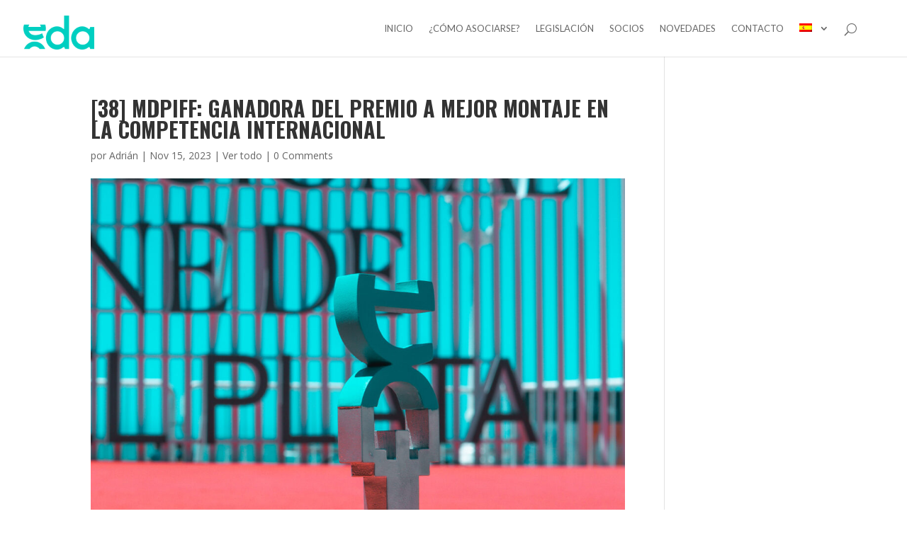

--- FILE ---
content_type: text/html; charset=UTF-8
request_url: https://novedades.edaeditores.org/ganadora_premio38mdqiff/
body_size: 10631
content:
<!DOCTYPE html> <!--[if IE 6]><html id="ie6" lang="es-ES"
itemscope
itemtype="http://schema.org/Article"
prefix="og: http://ogp.me/ns#" > <![endif]--> <!--[if IE 7]><html id="ie7" lang="es-ES"
itemscope
itemtype="http://schema.org/Article"
prefix="og: http://ogp.me/ns#" > <![endif]--> <!--[if IE 8]><html id="ie8" lang="es-ES"
itemscope
itemtype="http://schema.org/Article"
prefix="og: http://ogp.me/ns#" > <![endif]--> <!--[if !(IE 6) | !(IE 7) | !(IE 8)  ]><!--><html lang="es-ES"
itemscope
itemtype="http://schema.org/Article"
prefix="og: http://ogp.me/ns#" > <!--<![endif]--><head><link rel="stylesheet" href="https://fonts.googleapis.com/css?family=Open+Sans:300italic,400italic,600italic,700italic,800italic,400,300,600,700,800%7CLato:400,100,100italic,300,300italic,400italic,700,700italic,900,900italic&subset=latin,latin-ext" /><meta charset="UTF-8" /><link rel="pingback" href="https://novedades.edaeditores.org/xmlrpc.php" /><!--[if lt IE 9]> <script src="https://novedades.edaeditores.org/wp-content/themes/Divi2.7.5/js/html5.js" type="text/javascript"></script> <![endif]--> <script type="text/javascript">document.documentElement.className = 'js';</script> <title>[38] MDPIFF: GANADORA DEL PREMIO A MEJOR MONTAJE EN LA COMPETENCIA INTERNACIONAL | | EDA / Asociación Argentina de Editores Audiovisuales</title><link rel="stylesheet" href="https://novedades.edaeditores.org/wp-content/plugins/WPML.3.3.8/res/css/language-selector.css?v=3.3.8" type="text/css" media="all" /><link rel="canonical" href="https://novedades.edaeditores.org/ganadora_premio38mdqiff/" /><meta property="og:title" content="[38] MDPIFF: GANADORA DEL PREMIO A MEJOR MONTAJE EN LA COMPETENCIA INTERNACIONAL | | EDA / Asociación Argentina de Editores Audiovisuales" /><meta property="og:type" content="article" /><meta property="og:url" content="https://novedades.edaeditores.org/ganadora_premio38mdqiff/" /><meta property="og:image" content="https://novedades.edaeditores.org/wp-content/uploads/2023/11/IMG_0595-683x1024.jpg" /><meta property="og:description" content="En el marco del 38 Festival Internacional de Mar del Plata, el jurado compuesto por: Mariana Quiroga (EDA - Argentina), Adriana Martinez (AMEE -Mexico), Gina Giudicelli (ADEA - República Dominicana) deciden otorgarle el Premio EDA a Mejor Montaje de la Competencia Internacional a Laura Basombrío (EDA) por su trabajo en Las Almas. El premio consiste de una estatuilla especialmente diseñada por la comisión festivales de EDA y una licencia de Avid Media Composer, cortesía de SVC. MONTAJE: Laura Basombrío (EDA) CONSULTORÍA DE MONTAJE: Lucía Torres Minoldo (EDA) CONSULTORÍA DE MONTAJE ADICIONAL: Hernán Roselli JUSTIFICACIÓN DEL JURADO Por un montaje que, en su precisa elección de planos y su duración, junto con un diseño sonoro y musical que potencia la bellísima fotografía de paisajes ancestrales, nos permite sumergirnos en la vida de una mujer que relata la violencia a la que han sido sometidas las mujeres de su familia, incluida ella" /><meta property="article:published_time" content="2023-11-15T03:16:01Z" /><meta property="article:modified_time" content="2023-11-15T03:35:31Z" /><meta name="twitter:card" content="summary" /><meta name="twitter:title" content="[38] MDPIFF: GANADORA DEL PREMIO A MEJOR MONTAJE EN LA COMPETENCIA INTERNACIONAL | | EDA / Asociación Argentina de Editores Audiovisuales" /><meta name="twitter:description" content="En el marco del 38 Festival Internacional de Mar del Plata, el jurado compuesto por: Mariana Quiroga (EDA - Argentina), Adriana Martinez (AMEE -Mexico), Gina Giudicelli (ADEA - República Dominicana) deciden otorgarle el Premio EDA a Mejor Montaje de la Competencia Internacional a Laura Basombrío (EDA) por su trabajo en Las Almas. El premio consiste de una estatuilla especialmente diseñada por la comisión festivales de EDA y una licencia de Avid Media Composer, cortesía de SVC. MONTAJE: Laura Basombrío (EDA) CONSULTORÍA DE MONTAJE: Lucía Torres Minoldo (EDA) CONSULTORÍA DE MONTAJE ADICIONAL: Hernán Roselli JUSTIFICACIÓN DEL JURADO Por un montaje que, en su precisa elección de planos y su duración, junto con un diseño sonoro y musical que potencia la bellísima fotografía de paisajes ancestrales, nos permite sumergirnos en la vida de una mujer que relata la violencia a la que han sido sometidas las mujeres de su familia, incluida ella" /><meta name="twitter:image" content="https://novedades.edaeditores.org/wp-content/uploads/2023/11/IMG_0595-683x1024.jpg" /><meta itemprop="image" content="https://novedades.edaeditores.org/wp-content/uploads/2023/11/IMG_0595-683x1024.jpg" /><link rel='dns-prefetch' href='//fonts.googleapis.com' /><link rel='dns-prefetch' href='//s.w.org' /><link rel="alternate" type="application/rss+xml" title="EDA / Asociación Argentina de Editores Audiovisuales &raquo; Feed" href="https://novedades.edaeditores.org/feed/" /><link rel="alternate" type="application/rss+xml" title="EDA / Asociación Argentina de Editores Audiovisuales &raquo; RSS de los comentarios" href="https://novedades.edaeditores.org/comments/feed/" /><link rel="alternate" type="application/rss+xml" title="EDA / Asociación Argentina de Editores Audiovisuales &raquo; [38] MDPIFF: GANADORA DEL PREMIO A MEJOR MONTAJE EN LA COMPETENCIA INTERNACIONAL RSS de los comentarios" href="https://novedades.edaeditores.org/ganadora_premio38mdqiff/feed/" /><meta content="Divi v.2.7.5" name="generator"/><style type="text/css">img.wp-smiley,img.emoji{display:inline!important;border:none!important;box-shadow:none!important;height:1em!important;width:1em!important;margin:0 .07em!important;vertical-align:-0.1em!important;background:none!important;padding:0!important}</style><link rel='stylesheet' id='divi-style-css'  href='https://novedades.edaeditores.org/wp-content/themes/Divi2.7.5/style.css?ver=2.7.5' type='text/css' media='all' /><link rel='stylesheet' id='et-shortcodes-css-css'  href='https://novedades.edaeditores.org/wp-content/themes/Divi2.7.5/epanel/shortcodes/css/shortcodes.css?ver=2.7.5' type='text/css' media='all' /><link rel='stylesheet' id='simcal-qtip-css'  href='https://novedades.edaeditores.org/wp-content/plugins/google-calendar-events/assets/css/vendor/jquery.qtip.min.css?ver=3.1.14' type='text/css' media='all' /><link rel='stylesheet' id='simcal-default-calendar-grid-css'  href='https://novedades.edaeditores.org/wp-content/plugins/google-calendar-events/assets/css/default-calendar-grid.min.css?ver=3.1.14' type='text/css' media='all' /><link rel='stylesheet' id='simcal-default-calendar-list-css'  href='https://novedades.edaeditores.org/wp-content/plugins/google-calendar-events/assets/css/default-calendar-list.min.css?ver=3.1.14' type='text/css' media='all' /><link rel='stylesheet' id='et-shortcodes-responsive-css-css'  href='https://novedades.edaeditores.org/wp-content/themes/Divi2.7.5/epanel/shortcodes/css/shortcodes_responsive.css?ver=2.7.5' type='text/css' media='all' /><link rel='stylesheet' id='magnific-popup-css'  href='https://novedades.edaeditores.org/wp-content/themes/Divi2.7.5/includes/builder/styles/magnific_popup.css?ver=2.7.5' type='text/css' media='all' /> <script type='text/javascript' src='https://novedades.edaeditores.org/wp-includes/js/jquery/jquery.js?ver=1.12.4'></script> <script type='text/javascript' src='https://novedades.edaeditores.org/wp-includes/js/jquery/jquery-migrate.min.js?ver=1.4.1'></script> <link rel='https://api.w.org/' href='https://novedades.edaeditores.org/wp-json/' /><link rel="EditURI" type="application/rsd+xml" title="RSD" href="https://novedades.edaeditores.org/xmlrpc.php?rsd" /><link rel="wlwmanifest" type="application/wlwmanifest+xml" href="https://novedades.edaeditores.org/wp-includes/wlwmanifest.xml" /><link rel='prev' title='[38] MDPIFF: SOCIXS EN EL FESTIVAL INTERNACIONAL DE CINE DE MAR DEL PLATA 2023' href='https://novedades.edaeditores.org/38-mdq-socixs-en-el-festival-internacional-de-cine-de-mar-del-plata-2023/' /><link rel='next' title='EDA En Pantalla &#8211; «Edición en campañas políticas»' href='https://novedades.edaeditores.org/eda-en-pantalla-edicion-en-campanas-politicas/' /><meta name="generator" content="WordPress 4.6.29" /><link rel='shortlink' href='https://novedades.edaeditores.org/?p=17430' /><meta name="generator" content="WPML ver:3.3.8 stt:1,2;" /><style>[class$="woocommerce-product-gallery__trigger"]{visibility:hidden}</style><meta name="viewport" content="width=device-width, initial-scale=1.0, maximum-scale=1.0, user-scalable=0" /><style id="theme-customizer-css">.nav li ul{border-color:#fff}#top-menu li a{font-size:13px}body.et_vertical_nav .container.et_search_form_container .et-search-form input{font-size:13px!important}#top-menu li a,.et_search_form_container input{font-weight:400;font-style:normal;text-transform:uppercase;text-decoration:none}.et_search_form_container input::-moz-placeholder{font-weight:400;font-style:normal;text-transform:uppercase;text-decoration:none}.et_search_form_container input::-webkit-input-placeholder{font-weight:400;font-style:normal;text-transform:uppercase;text-decoration:none}.et_search_form_container input:-ms-input-placeholder{font-weight:400;font-style:normal;text-transform:uppercase;text-decoration:none}#top-menu li.current-menu-ancestor>a,#top-menu li.current-menu-item>a,.et_color_scheme_red #top-menu li.current-menu-ancestor>a,.et_color_scheme_red #top-menu li.current-menu-item>a,.et_color_scheme_pink #top-menu li.current-menu-ancestor>a,.et_color_scheme_pink #top-menu li.current-menu-item>a,.et_color_scheme_orange #top-menu li.current-menu-ancestor>a,.et_color_scheme_orange #top-menu li.current-menu-item>a,.et_color_scheme_green #top-menu li.current-menu-ancestor>a,.et_color_scheme_green #top-menu li.current-menu-item>a{color:#01cfc2}@media only screen and (min-width:981px){.et-fixed-header #top-menu li a{font-size:13px}.et-fixed-header #top-menu li.current-menu-ancestor>a,.et-fixed-header #top-menu li.current-menu-item>a{color:#01cfc2!important}}@media only screen and (min-width:1350px){.et_pb_row{padding:27px 0}.et_pb_section{padding:54px 0}.single.et_pb_pagebuilder_layout.et_full_width_page .et_post_meta_wrapper{padding-top:81px}.et_pb_section.et_pb_section_first{padding-top:inherit}.et_pb_fullwidth_section{padding:0}}</style><style class="et_primary_nav_font">#main-header,#et-top-navigation{font-family:'Lato',Helvetica,Arial,Lucida,sans-serif}</style><style id="module-customizer-css"></style><link rel="shortcut icon" href="https://edaeditores.org/wp-content/uploads/2016/09/ico.png" /><script>jQuery(function($){
    $('.logo_container a').attr('href','https://edaeditores.org') ;
});</script><style type="text/css" id="et-custom-css">@import url(https://fonts.googleapis.com/css?family=Oswald:400,700,300);#ocultar{display:none}a{color:#7ebec5}h1{font-family:'Oswald',sans-serif;font-weight:700;text-transform:uppercase}h2{font-family:'Oswald',sans-serif;font-weight:400;text-transform:uppercase}#precios-cuota span.et_pb_dollar_sign{font-size:18px;font-weight:400;line-height:1em!important;margin-left:-.7em;position:absolute}.sub-menu.submenu-languages{padding:0!important}.sub-menu.submenu-languages li a{padding:0!important}#botones-novedades a{border:1px solid;border-radius:4px;float:left;font-size:16px;margin:0 5px 5px 0;padding:5px 10px}#botones-novedades a.active{background:#00CFC1;color:#fff}#botones-novedades br{display:none}header .container{width:100%}#slide-home .et_pb_slide{padding:10px 0;height:600px}#et-top-navigation{padding:33px 40px 0 0!important}.et-cart-info{display:none}.logo_container #logo{max-height:60px!important;padding:12px 0 0 0}#numeros-socios{float:left;margin:-80px 0 0 13%}#numeros-socios .et_pb_circle_counter h3,.et_pb_number_counter h3{padding:0}#newsletter-footer input{padding:10px}#newsletter-footer input[type=submit]{color:#fff;background:#01CEBF;border:0;font-size:1.1em;text-transform:uppercase}#arrows img{margin-top:-30px}#post-home{display:none}#post-home{padding:0}#post-home .et_pb_slide_description .et_pb_slide_content{display:none}#post-home .et_pb_slide_description h2{line-height:1.3em!important}#post-home .et_pb_row{margin:auto!important;width:100%!important;max-width:100%!important;padding:0}#post-home .et_pb_column_1_4{width:25%!important}#post-home .et_pb_column{margin-right:0!important}#post-home .et_pb_slider .et_pb_slide{min-height:230px}.format-gallery .et_pb_slider .et_pb_slide,.et_pb_slider_no_shadow .et_pb_slide{background:none!important}#buttons-home{background:rgba(0,0,0,0) none repeat scroll 0 0!important;margin:-150px 0 45px!important;padding:0;z-index:10}#videos .et_pb_carousel_items{height:auto!important}#videos .et_pb_carousel_item{display:table!important}#videos .et-pb-slider-arrows{display:none!important}#videos .et_pb_carousel_item{margin:0.7%!important}#encuesta .et_parallax_bg{background-position:right top;background-size:25% auto}#qs-left.et_pb_main_blurb_image{width:60px}#qs-left .et_pb_main_blurb_image{float:right;margin-left:10px}.et_pb_fullwidth_post_title_0{padding-bottom:60px!important}.et_pb_fullwidth_post_title_0 h1{font-size:2em}.et_pb_team_member_image img{border-radius:50%!important}.et_pb_team_member_image{width:20%}#biografia .et_pb_team_member_description h4{padding-bottom:10px!important}.et_pb_team_member_description h4{padding-bottom:10px!important}#comision-directiva p{font-size:.92em;line-height:1.3em;text-align:justify}#comision-directiva h4{color:#01cebf!important}#comisiones .et_pb_slide_description{padding:40% 5% 40% 0%}#comisiones .et_pb_slide_description .content-txt{width:60%;margin-right:2%;float:left;font-size:.9em}#comisiones .et_pb_slide_description .content-img{width:38%;float:left}#comisiones a{display:block;text-align:center}#table-salarios p{line-height:1.5em!important}#table-salarios h4{color:#00cfc2;font-size:1.1em;padding-bottom:5px}#table-salarios .et_pb_blurb_content{margin:30px 0;max-width:550px;position:relative}#table-salarios li.et_pb_tab_0{background:rgba(0,0,0,0) url(/edaeditores/wp-content/uploads/2014/03/icon-tv.png) no-repeat scroll center 10px / 30px auto;padding:5px 15px 5px 45px}#table-salarios li.et_pb_tab_1{background:rgba(0,0,0,0) url(/edaeditores/wp-content/uploads/2014/03/icon-cine.png) no-repeat scroll center 10px / 30px auto;padding:5px 15px 5px 45px}#table-salarios li.et_pb_tab_2{background:rgba(0,0,0,0) url(/edaeditores/wp-content/uploads/2014/03/icon-teatro.png) no-repeat scroll center 10px / 30px auto;padding:5px 15px 5px 45px}#table-salarios .et_pb_tabs_controls li.et_pb_tab_active{border-bottom:5px solid #00cfc1}#contact-form .et_pb_blurb_content{margin:0}#contact-form input{padding:8px!important;font-size:.95em}#contact-form select{padding:8px!important;font-size:.95em}#contact-form textarea{padding:8px!important;font-family:"Open Sans",Arial,sans-serif;font-weight:500;font-size:.95em}#contact-form input[type="submit"]{background:#00CFC1;border:0 none;color:#fff;cursor:pointer;font-size:1.1em;padding:5px;text-transform:uppercase}#huge_it_portfolio_content_1 .portelement_1{background:#22cec0;border:0;float:left;height:205px;left:auto!important;margin:10px;outline:medium none;position:relative!important;text-align:center;top:auto!important;transform:none!important;width:auto!important;border-radius:6px}#huge_it_portfolio_content_1 .portelement_1 .image-block_1 img{border-radius:6px 6px 0 0!important}#huge_it_portfolio_content_1 .portelement_1 .title-block_1 h3{font-size:13px!important;color:#fff!important;text-transform:uppercase}#huge_it_portfolio_popup_list_1 .heading-navigation_1 .right-change a,#huge_it_portfolio_popup_list_1 .heading-navigation_1 .left-change a{color:#00cfc1!important;font-family:open sans!important;font-weight:bold!important;padding:3px 0!important}#huge_it_portfolio_content_1 .portelement_1 .title-block_1{padding:11px 0}#huge_it_portfolio_popup_list_1.active{margin:110px 0!important}#huge_it_portfolio_popup_list_1 .popup-wrapper_1 .image-block_1{border-right:0 none!important;float:left;height:100%;margin-right:2%;min-height:100%;min-width:200px;position:relative;width:35%!important}#huge_it_portfolio_popup_list_1 .popup-wrapper_1 .right-block{float:left;height:100%;position:relative;width:62%!important}#bg-socios{background-position:right center;background-repeat:no-repeat;padding:120px 0}#como-funcionamos .content-txt{width:48%;margin-right:2%;float:left}#como-funcionamos ul.et_pb_tabs_controls{background-color:#00cfc1}#como-funcionamos .et_pb_tabs_controls li a{color:#fff}#como-funcionamos .content-txt p{line-height:1.4em!important;text-align:justify!important}#como-funcionamos .content-img{width:50%;float:left}#precios-cuota{margin:0 auto;width:70%}#precios-cuota .et_pb_pricing_content{display:none}#precios-cuota .et_pb_pricing_content_top{border-bottom:0}#header-salarios{padding:10px 0}#salarios .et_pb_tabs_controls li{text-align:center;width:33.333%;padding:40px 20px 10px}#comision-home .et_overlay{display:none}#comision-home a.page-next{color:rgba(0,0,0,0);background:url(/edaeditores/wp-content/uploads/2016/07/next.png);display:block;height:62px!important;width:34px!important}#comision-home a.page-prev{color:rgba(0,0,0,0);background:url(/edaeditores/wp-content/uploads/2016/07/back.png);display:block;height:62px!important;width:34px!important}#comision-home .next{position:absolute;right:-30px;top:35%}#comision-home .prev{position:absolute;left:-30px;top:35%}#comision-home .et_pb_gallery_image{border-radius:50%;line-height:0;margin:0 auto;width:90px}#comision-home li.page{display:none!important}#comision-home h3{font-weight:700}#comision-home p.et_pb_gallery_caption{text-align:left}#comision-home .et_pb_gallery_item.et_pb_grid_item.et_pb_bg_layout_light{background:#f5f5f5 none repeat scroll 0 0;margin:0 2%;padding:30px;width:29%;min-height:430px;clear:none}#comision-home .et_pb_gallery_pagination{border:0}#header-salarios{margin-bottom:-30px;padding:0!important}.et_pb_slides::after,.et_pb_row::after,.et_pb_row_inner::after{clear:both;content:".";display:block;height:0;line-height:0;visibility:hidden;width:0}#bot-sumate{background:transparent none repeat scroll 0 0;border:2px solid;border-radius:3px;color:#fff;display:block;font-family:arial;font-size:20px;font-style:normal;font-weight:500;line-height:1.7em!important;margin:0 auto;padding:.3em 1em;text-transform:uppercase;text-align:center;cursor:pointer}#sumate{display:none;background:white none repeat scroll 0 0;border-radius:3px;box-shadow:0 0 3px #888;left:30%;padding:50px 30px;position:fixed;top:150px;width:40%;z-index:20}#sumate .close{background:#00cfc1;color:#fff;cursor:pointer;font-family:open sans;font-weight:700;padding:0 7px;position:absolute;right:5px;top:5px}#sumate input[type='text']{padding:12px}#sumate select{padding:12px}#sumate input[type='submit']{background:#01CFC2;border:0 none;border-radius:3px;color:#fff;font-family:open sans;font-size:1.3em;font-weight:400;padding:8px 22px}footer#main-footer{background-color:#222;background-image:url("");background-size:100%;background-origin:padding-box;background-repeat:no-repeat;padding:0}footer h4.title{color:#22CEC0;text-transform:uppercase}footer .last a{color:#22CEC0}.footer-widget li::before{border-color:#22CEC0}footer input[type='text']{padding:12px}footer input[type='submit']{background:#01CFC2;border:0 none;border-radius:3px;color:#fff;font-family:open sans;font-size:1.3em;font-weight:400;padding:8px 22px;cursor:pointer}footer .simcal-calendar h3{color:#22CEC0}#footer-widgets .footer-widget li{font-size:12px;line-height:1.5em!important}footer .textwidget>p{font-size:13px;line-height:1.5em}.simcal-default-calendar-grid.simcal-default-calendar-light .simcal-day-number{font-size:12px}#timeline ul{padding:0}#line-title img{margin-top:-20px}#search-socios h4{display:none}#search-socios ul{padding:5px 15px;color:#fff}#search-socios input[type="text"]{border:0 none;min-width:300px;padding:8px}#search-socios input[type="submit"]{border:0 none;cursor:pointer;font-family:"Oswald",sans-serif;font-size:1em;padding:5px;text-transform:uppercase}.et_pb_team_member_description .socialmedia{background-image:url("https://edaeditores.org/wp-content/uploads/2016/12/socialmedia-2.png");display:block;height:38px;text-indent:-5000px;width:38px;float:left}.et_pb_team_member_description .socialmedia.vimeo{background-position:0 0}.et_pb_team_member_description .socialmedia.twitter{background-position:-120px 80px}.et_pb_team_member_description .socialmedia.imdb{background-position:-120px -40px}.et_pb_team_member_description .socialmedia.facebook{background-position:-40px 120px}.et_pb_team_member_description .socialmedia.be{background-position:-162px -1px}.et_pb_team_member_description .socialmedia.youtube{background-position:-80px -80px}.et_pb_team_member_description .socialmedia.linkedin{background-position:-80px -41px}.et_pb_team_member_description .socialmedia.instagram{background-position:-40px -119px}.et_pb_team_member_description .socialmedia.pinterest{background-position:0 -119px}.et_pb_team_member_description .socialmedia.google{background-position:-120px -119px}#asociarse-form .et_pb_blurb_content{margin:0}#asociarse-form input{padding:8px!important;font-size:.95em}#asociarse-form select{padding:8px!important;font-size:.95em}#asociarse-form textarea{padding:8px!important;font-family:"Open Sans",Arial,sans-serif;font-weight:500;font-size:.95em}#asociarse-form input[type="submit"]{background:#00CFC1;border:0 none;color:#fff;cursor:pointer;font-size:1.1em;padding:5px;text-transform:uppercase}#ct-home img{width:16%}.et_pb_pricing_content_top{padding-bottom:0}.et_pb_pricing_table{padding-bottom:10px}#ct-home img{width:12%!important}</style></head><body class="single single-post postid-17430 single-format-standard et_pb_button_helper_class et_fullwidth_nav et_fixed_nav et_show_nav et_cover_background et_pb_gutter osx et_pb_gutters3 et_primary_nav_dropdown_animation_fade et_secondary_nav_dropdown_animation_fade et_pb_footer_columns4 et_header_style_left et_right_sidebar chrome"><div id="page-container"><header id="main-header" data-height-onload="66"><div class="container clearfix et_menu_container"><div class="logo_container"> <span class="logo_helper"></span> <a href="https://novedades.edaeditores.org/"> <img src="https://edaeditores.org/wp-content/uploads/2016/09/logo-1.png" alt="EDA / Asociación Argentina de Editores Audiovisuales" id="logo" data-height-percentage="54" /> </a></div><div id="et-top-navigation" data-height="66" data-fixed-height="40"><nav id="top-menu-nav"><ul id="top-menu" class="nav"><li id="menu-item-8414" class="menu-item menu-item-type-custom menu-item-object-custom menu-item-8414"><a href="http://edaeditores.org">Inicio</a></li><li id="menu-item-14120" class="menu-item menu-item-type-custom menu-item-object-custom menu-item-14120"><a href="https://edaeditores.org/quienes-somos/">¿Cómo asociarse?</a></li><li id="menu-item-14121" class="menu-item menu-item-type-custom menu-item-object-custom menu-item-14121"><a href="https://edaeditores.org/legislacion/">Legislación</a></li><li id="menu-item-14122" class="menu-item menu-item-type-custom menu-item-object-custom menu-item-14122"><a href="https://edaeditores.org/section-socios/">Socios</a></li><li id="menu-item-5439" class="menu-item menu-item-type-post_type menu-item-object-page menu-item-5439"><a href="https://novedades.edaeditores.org/">Novedades</a></li><li id="menu-item-14126" class="menu-item menu-item-type-custom menu-item-object-custom menu-item-14126"><a href="https://edaeditores.org/contacto/">Contacto</a></li><li class="menu-item menu-item-language menu-item-language-current menu-item-has-children"><a href="#" onclick="return false"><img class="iclflag" src="https://novedades.edaeditores.org/wp-content/plugins/WPML.3.3.8/res/flags/es.png" width="18" height="12" alt="es" title="Español" /></a></li></ul></nav><div id="et_top_search"> <span id="et_search_icon"></span></div><div id="et_mobile_nav_menu"><div class="mobile_nav closed"> <span class="select_page">Seleccionar página</span> <span class="mobile_menu_bar mobile_menu_bar_toggle"></span></div></div></div></div><div class="et_search_outer"><div class="container et_search_form_container"><form role="search" method="get" class="et-search-form" action="https://novedades.edaeditores.org/"> <input type="search" class="et-search-field" placeholder="Búsqueda &hellip;" value="" name="s" title="Buscar:" /></form> <span class="et_close_search_field"></span></div></div></header><div id="et-main-area"><div id="main-content"><div class="container"><div id="content-area" class="clearfix"><div id="left-area"><article id="post-17430" class="et_pb_post post-17430 post type-post status-publish format-standard has-post-thumbnail hentry category-ver-todo"><div class="et_post_meta_wrapper"><h1 class="entry-title">[38] MDPIFF: GANADORA DEL PREMIO A MEJOR MONTAJE EN LA COMPETENCIA INTERNACIONAL</h1><p class="post-meta"> por <span class="author vcard"><a href="https://novedades.edaeditores.org/author/adrianbao/" title="Mensajes de Adrián" rel="author">Adrián</a></span> | <span class="published">Nov 15, 2023</span> | <a href="https://novedades.edaeditores.org/category/ver-todo/" rel="category tag">Ver todo</a> | <span class="comments-number"><a href="https://novedades.edaeditores.org/ganadora_premio38mdqiff/#respond"><span class="dsq-postid" data-dsqidentifier="17430 https://novedades.edaeditores.org/?p=17430">0 Comentarios</span></a></span></p><img src="https://novedades.edaeditores.org/wp-content/uploads/2023/11/IMG_0595-1080x675.jpg" alt='[38] MDPIFF: GANADORA DEL PREMIO A MEJOR MONTAJE EN LA COMPETENCIA INTERNACIONAL' width='1080' height='675' /></div><div class="entry-content"><p style="text-align: justify;">En el marco del 38 Festival Internacional de Mar del Plata, el jurado compuesto por: <a href="https://edaeditores.org/project/mariana-quiroga/">Mariana Quiroga (EDA &#8211; Argentina)</a>, Adriana Martinez (AMEE -Mexico), Gina Giudicelli (ADEA &#8211; República Dominicana) deciden otorgarle el Premio EDA a Mejor Montaje de la Competencia Internacional a <a href="https://edaeditores.org/project/laura-basombrio/">Laura Basombrío (EDA)</a> por su trabajo en Las Almas.</p><p>&nbsp;</p><p class="alignnone"><img class="wp-image-17431 alignleft" src="[data-uri]" data-lazy-src="https://novedades.edaeditores.org/wp-content/uploads/2023/11/LAS-ALMAS-afiche-737x1024.png" alt="LAS ALMAS afiche" width="291" height="404" data-lazy-srcset="https://novedades.edaeditores.org/wp-content/uploads/2023/11/LAS-ALMAS-afiche-737x1024.png 737w, https://novedades.edaeditores.org/wp-content/uploads/2023/11/LAS-ALMAS-afiche-216x300.png 216w, https://novedades.edaeditores.org/wp-content/uploads/2023/11/LAS-ALMAS-afiche-768x1067.png 768w, https://novedades.edaeditores.org/wp-content/uploads/2023/11/LAS-ALMAS-afiche-1080x1501.png 1080w" sizes="(max-width: 291px) 100vw, 291px" /><noscript><img class="wp-image-17431 alignleft" src="https://novedades.edaeditores.org/wp-content/uploads/2023/11/LAS-ALMAS-afiche-737x1024.png" alt="LAS ALMAS afiche" width="291" height="404" srcset="https://novedades.edaeditores.org/wp-content/uploads/2023/11/LAS-ALMAS-afiche-737x1024.png 737w, https://novedades.edaeditores.org/wp-content/uploads/2023/11/LAS-ALMAS-afiche-216x300.png 216w, https://novedades.edaeditores.org/wp-content/uploads/2023/11/LAS-ALMAS-afiche-768x1067.png 768w, https://novedades.edaeditores.org/wp-content/uploads/2023/11/LAS-ALMAS-afiche-1080x1501.png 1080w" sizes="(max-width: 291px) 100vw, 291px" /></noscript><a href="https://novedades.edaeditores.org/wp-content/uploads/2023/11/IMG_0779.jpg" target="_blank"><img class="alignright wp-image-17432" src="[data-uri]" data-lazy-src="https://novedades.edaeditores.org/wp-content/uploads/2023/11/IMG_0779-200x300.jpg" alt="IMG_0779" width="269" height="404" /><noscript><img class="alignright wp-image-17432" src="https://novedades.edaeditores.org/wp-content/uploads/2023/11/IMG_0779-200x300.jpg" alt="IMG_0779" width="269" height="404" /></noscript></a></p><p>&nbsp;</p><p>El premio consiste de una estatuilla especialmente diseñada por la comisión festivales de EDA y una licencia de Avid Media Composer, cortesía de SVC.</p><p>MONTAJE: <a href="https://edaeditores.org/project/laura-basombrio/">Laura Basombrío (EDA)</a><br /> CONSULTORÍA DE MONTAJE: <a href="https://edaeditores.org/project/lucia-torres-minoldo/">Lucía Torres Minoldo (EDA)</a><br /> CONSULTORÍA DE MONTAJE ADICIONAL: Hernán Roselli</p><p>&nbsp;</p><p>&nbsp;</p><p>&nbsp;</p><p>&nbsp;</p><hr /><p><a href="https://novedades.edaeditores.org/wp-content/uploads/2023/11/IMG_0646.jpg" target="_blank"><img class="alignnone wp-image-17454 size-thumbnail" src="[data-uri]" data-lazy-src="https://novedades.edaeditores.org/wp-content/uploads/2023/11/IMG_0646-150x150.jpg" width="150" height="150" /><noscript><img class="alignnone wp-image-17454 size-thumbnail" src="https://novedades.edaeditores.org/wp-content/uploads/2023/11/IMG_0646-150x150.jpg" width="150" height="150" /></noscript></a> <a href="https://novedades.edaeditores.org/wp-content/uploads/2023/11/IMG_0730.jpg" target="_blank"><img class="alignnone wp-image-17455 size-thumbnail" src="[data-uri]" data-lazy-src="https://novedades.edaeditores.org/wp-content/uploads/2023/11/IMG_0730-150x150.jpg" width="150" height="150" /><noscript><img class="alignnone wp-image-17455 size-thumbnail" src="https://novedades.edaeditores.org/wp-content/uploads/2023/11/IMG_0730-150x150.jpg" width="150" height="150" /></noscript></a> <a href="https://novedades.edaeditores.org/wp-content/uploads/2023/11/IMG_0765.jpg" target="_blank"><img class="alignnone wp-image-17456 size-thumbnail" src="[data-uri]" data-lazy-src="https://novedades.edaeditores.org/wp-content/uploads/2023/11/IMG_0765-150x150.jpg" width="150" height="150" /><noscript><img class="alignnone wp-image-17456 size-thumbnail" src="https://novedades.edaeditores.org/wp-content/uploads/2023/11/IMG_0765-150x150.jpg" width="150" height="150" /></noscript></a> <a href="https://novedades.edaeditores.org/wp-content/uploads/2023/11/IMG_0772.jpg" target="_blank"><img class="alignnone wp-image-17457 size-thumbnail" src="[data-uri]" data-lazy-src="https://novedades.edaeditores.org/wp-content/uploads/2023/11/IMG_0772-150x150.jpg" width="150" height="150" /><noscript><img class="alignnone wp-image-17457 size-thumbnail" src="https://novedades.edaeditores.org/wp-content/uploads/2023/11/IMG_0772-150x150.jpg" width="150" height="150" /></noscript></a> <a href="https://novedades.edaeditores.org/wp-content/uploads/2023/11/IMG_0800.jpg" target="_blank"><img class="alignnone wp-image-17459 size-thumbnail" src="[data-uri]" data-lazy-src="https://novedades.edaeditores.org/wp-content/uploads/2023/11/IMG_0800-150x150.jpg" width="150" height="150" /><noscript><img class="alignnone wp-image-17459 size-thumbnail" src="https://novedades.edaeditores.org/wp-content/uploads/2023/11/IMG_0800-150x150.jpg" width="150" height="150" /></noscript></a> <a href="https://novedades.edaeditores.org/wp-content/uploads/2023/11/IMG_0804.jpg" target="_blank"><img class="alignnone wp-image-17458 size-thumbnail" src="[data-uri]" data-lazy-src="https://novedades.edaeditores.org/wp-content/uploads/2023/11/IMG_0804-150x150.jpg" width="150" height="150" /><noscript><img class="alignnone wp-image-17458 size-thumbnail" src="https://novedades.edaeditores.org/wp-content/uploads/2023/11/IMG_0804-150x150.jpg" width="150" height="150" /></noscript></a></p><hr /><p><strong>JUSTIFICACIÓN DEL JURADO</strong></p><p style="text-align: justify;">Por un montaje que, en su precisa elección de planos y su duración, junto con un diseño sonoro y musical que potencia la bellísima fotografía de paisajes ancestrales, nos permite sumergirnos en la vida de una mujer que relata la violencia a la que han sido sometidas las mujeres de su familia, incluida ella misma.<br /> Gracias a la edición se construye una experiencia onírica, mística, profundamente personal y universal, donde se combina un relato intimista con la majestuosidad de los paisajes salteños y una banda sonora que pareciera replicar el sonido de las estrellas. Y es allí, en la magia de ese universo que crea la edición, donde entendemos que el relato de la protagonista es también la historia universal de la lucha feminista que, a pesar de la opresión patriarcal, encontrará la manera de no callar más y de seguir peleando hasta lograr una verdadera equidad entre géneros. Este documental, con su montaje magistral, es un testimonio de que eso es posible.</p><p>&nbsp;</p></div><div class="et_post_meta_wrapper"><div id="disqus_thread"></div></div></article></div><div id="sidebar"></div></div></div></div><footer id="main-footer"><div class="container"><div id="footer-widgets" class="clearfix"><div class="footer-widget"></div><div class="footer-widget"><div id="categories-2" class="fwidget et_pb_widget widget_categories"><h4 class="title">Categorías</h4><ul><li class="cat-item cat-item-406"><a href="https://novedades.edaeditores.org/category/asociacion/" >Asociación</a></li><li class="cat-item cat-item-408"><a href="https://novedades.edaeditores.org/category/cultura/" >Cultura</a></li><li class="cat-item cat-item-480"><a href="https://novedades.edaeditores.org/category/difusion/enpantalla/" >EDA en Pantalla</a></li><li class="cat-item cat-item-116"><a href="https://novedades.edaeditores.org/category/eda-presenta/" >EDA Presenta</a></li><li class="cat-item cat-item-500"><a href="https://novedades.edaeditores.org/category/difusion/efemerides/" title="un día como hoy...">Efemérides</a></li><li class="cat-item cat-item-13"><a href="https://novedades.edaeditores.org/category/entrevistas/" >Entrevistas</a></li><li class="cat-item cat-item-407"><a href="https://novedades.edaeditores.org/category/festivales/" >Festivales</a></li><li class="cat-item cat-item-117"><a href="https://novedades.edaeditores.org/category/formacion/" >Formación</a></li><li class="cat-item cat-item-405"><a href="https://novedades.edaeditores.org/category/industria/" >Industria</a></li><li class="cat-item cat-item-14"><a href="https://novedades.edaeditores.org/category/legislacion/" >Legislación</a></li><li class="cat-item cat-item-409"><a href="https://novedades.edaeditores.org/category/multimedia/" >Multimedia</a></li><li class="cat-item cat-item-499"><a href="https://novedades.edaeditores.org/category/difusion/" title="Se trata de visibilizar todas las actividades que realizamos para mostrar el bello arte que nos reúne en esta asociación.">Prensa y Difusión</a></li><li class="cat-item cat-item-1"><a href="https://novedades.edaeditores.org/category/ver-todo/" >Ver todo</a></li></ul></div></div><div class="footer-widget"><div id="ninja_forms_widget-2" class="fwidget et_pb_widget widget_ninja_forms_widget"><h4 class="title">Suscríbete</h4><div id="ninja_forms_form_1_cont" class="ninja-forms-cont"><div id="ninja_forms_form_1_wrap" class="ninja-forms-form-wrap"><div id="ninja_forms_form_1_response_msg" style="" class="ninja-forms-response-msg "></div><form id="ninja_forms_form_1" enctype="multipart/form-data" method="post" name="" action="" class="ninja-forms-form"><input type="hidden" id="_wpnonce" name="_wpnonce" value="c195debe90" /><input type="hidden" name="_wp_http_referer" value="/ganadora_premio38mdqiff/" /> <input type="hidden" name="_ninja_forms_display_submit" value="1"> <input type="hidden" name="_form_id"  id="_form_id" value="1"><div class="hp-wrap"> <label>Si usted es un humano y está viendo este ámbito, por favor deje en blanco. <input type="text" value="" name="_BzQ6O"> <input type="hidden" value="_BzQ6O" name="_hp_name"> </label></div><div id="ninja_forms_form_1_all_fields_wrap" class="ninja-forms-all-fields-wrap"><div class="ninja-forms-field  nf-desc" id="ninja_forms_field_26_div_wrap" style="" rel="26"><p>Suscríbete a nuestro newsletter para recibir actualizaciones.</p></div><div class="field-wrap text-wrap label-inside"  id="ninja_forms_field_2_div_wrap" data-visible="1"> <input type="hidden" id="ninja_forms_field_2_type" value="text"> <input id="ninja_forms_field_2" data-mask="" data-input-limit="" data-input-limit-type="char" data-input-limit-msg="" name="ninja_forms_field_2" type="text" placeholder="" class="ninja-forms-field  ninja-forms-req email " value="Ingrese su email *" rel="2"   /> <input type="hidden" id="ninja_forms_field_2_label_hidden" value="Ingrese su email *"><div id="ninja_forms_field_2_error" style="display:none;" class="ninja-forms-field-error"></div></div><div class="field-wrap submit-wrap label-above"  id="ninja_forms_field_4_div_wrap" data-visible="1"> <input type="hidden" id="ninja_forms_field_4_type" value="submit"><div id="nf_submit_1"> <input type="submit" name="_ninja_forms_field_4" class="ninja-forms-field " id="ninja_forms_field_4" value="Suscribirme" rel="4" ></div><div id="nf_processing_1" style="display:none;"> <input type="submit" name="_ninja_forms_field_4" class="ninja-forms-field " id="ninja_forms_field_4" value="Processing" rel="4" disabled></div><div id="ninja_forms_field_4_error" style="display:none;" class="ninja-forms-field-error"></div></div></div></form></div></div></div></div><div class="footer-widget last"></div></div></div><div id="footer-bottom"><div class="container clearfix"><ul class="et-social-icons"><li class="et-social-icon et-social-facebook"> <a class="icon" href="https://www.facebook.com/EDAeditores"> <span>Facebook</span> </a></li><li class="et-social-icon et-social-twitter"> <a class="icon" href="https://twitter.com/EDAeditores"> <span>Twitter</span> </a></li><li class="et-social-icon et-social-google-plus"> <a class="icon" href="https://plus.google.com/+EdaeditoresOrg/posts"> <span>Google</span> </a></li><li class="et-social-icon et-social-rss"> <a class="icon" href="http://www.edaeditores.org/feed/"> <span>RSS</span> </a></li><li class="et-social-icon et-social-instagram"> <a class="icon" href="http://www.edaeditores.org/feed/"> <span>INSTAGRAM</span> </a></li><li class="et-social-icon et-social-linkedin"> <a class="icon" href="http://ar.linkedin.com/in/edaeditores"> <span>LINKEDIN</span> </a></li></ul><p id="footer-info"><a href="http://www.nodoba.com" target="blank">Created by Nodoba.com</a></p></div></div></footer></div>  <script src="https://code.jquery.com/jquery-1.12.4.js"></script> <script>$("#bot-sumate, .close").click(function(){
    $("#sumate").toggle();
});</script> </div><link rel='stylesheet' id='fifu-woo-css-css'  href='https://novedades.edaeditores.org/wp-content/plugins/featured-image-from-url/includes/html/css/woo.css?ver=4.6.29' type='text/css' media='all' /><style id='fifu-woo-css-inline-css' type='text/css'>img.zoomImg{display:inline!important}</style><link rel='stylesheet' id='ninja-forms-display-css'  href='https://novedades.edaeditores.org/wp-content/plugins/ninja-forms/deprecated/css/ninja-forms-display.css?nf_ver=3.0.34.2&#038;ver=4.6.29' type='text/css' media='all' /><link rel='stylesheet' id='jquery-qtip-css'  href='https://novedades.edaeditores.org/wp-content/plugins/ninja-forms/deprecated/css/qtip.css?ver=4.6.29' type='text/css' media='all' /><link rel='stylesheet' id='jquery-rating-css'  href='https://novedades.edaeditores.org/wp-content/plugins/ninja-forms/deprecated/css/jquery.rating.css?ver=4.6.29' type='text/css' media='all' /> <script type='text/javascript' src='https://novedades.edaeditores.org/wp-content/themes/Divi2.7.5/includes/builder/scripts/frontend-builder-global-functions.js?ver=2.7.5'></script> <script type='text/javascript'>/* <![CDATA[ */ var countVars = {"disqusShortname":"httpwwwedaeditoresorg"}; /* ]]> */</script> <script type='text/javascript' src='https://novedades.edaeditores.org/wp-content/plugins/disqus-comment-system/public/js/comment_count.js?ver=3.0.15'></script> <script type='text/javascript'>/* <![CDATA[ */ var embedVars = {"disqusConfig":{"integration":"wordpress 3.0.15"},"disqusIdentifier":"17430 https:\/\/novedades.edaeditores.org\/?p=17430","disqusShortname":"httpwwwedaeditoresorg","disqusTitle":"[38] MDPIFF: GANADORA DEL PREMIO A MEJOR MONTAJE EN LA COMPETENCIA INTERNACIONAL","disqusUrl":"https:\/\/novedades.edaeditores.org\/ganadora_premio38mdqiff\/","postId":"17430"}; /* ]]> */</script> <script type='text/javascript' src='https://novedades.edaeditores.org/wp-content/plugins/disqus-comment-system/public/js/comment_embed.js?ver=3.0.15'></script> <script type='text/javascript' src='https://novedades.edaeditores.org/wp-includes/js/comment-reply.min.js?ver=4.6.29'></script> <script type='text/javascript' src='https://novedades.edaeditores.org/wp-content/themes/Divi2.7.5/includes/builder/scripts/jquery.mobile.custom.min.js?ver=2.7.5'></script> <script type='text/javascript' src='https://novedades.edaeditores.org/wp-content/themes/Divi2.7.5/js/custom.js?ver=2.7.5'></script> <script type='text/javascript' src='https://novedades.edaeditores.org/wp-content/plugins/google-calendar-events/assets/js/vendor/jquery.qtip.min.js?ver=3.1.14'></script> <script type='text/javascript' src='https://novedades.edaeditores.org/wp-content/plugins/google-calendar-events/assets/js/vendor/moment.min.js?ver=3.1.14'></script> <script type='text/javascript' src='https://novedades.edaeditores.org/wp-content/plugins/google-calendar-events/assets/js/vendor/moment-timezone-with-data.min.js?ver=3.1.14'></script> <script type='text/javascript'>/* <![CDATA[ */ var simcal_default_calendar = {"ajax_url":"\/wp-admin\/admin-ajax.php","nonce":"0133e5fff6","locale":"es_ES","text_dir":"ltr","months":{"full":["enero","febrero","marzo","abril","mayo","junio","julio","agosto","septiembre","octubre","noviembre","diciembre"],"short":["Ene","Feb","Mar","Abr","May","Jun","Jul","Ago","Sep","Oct","Nov","Dic"]},"days":{"full":["Domingo","Lunes","Martes","Mi\u00e9rcoles","Jueves","Viernes","S\u00e1bado"],"short":["Dom","Lun","Mar","Mie","Jue","Vie","Sab"]},"meridiem":{"AM":"AM","am":"am","PM":"PM","pm":"pm"}};
var simcal_default_calendar = {"ajax_url":"\/wp-admin\/admin-ajax.php","nonce":"0133e5fff6","locale":"es_ES","text_dir":"ltr","months":{"full":["enero","febrero","marzo","abril","mayo","junio","julio","agosto","septiembre","octubre","noviembre","diciembre"],"short":["Ene","Feb","Mar","Abr","May","Jun","Jul","Ago","Sep","Oct","Nov","Dic"]},"days":{"full":["Domingo","Lunes","Martes","Mi\u00e9rcoles","Jueves","Viernes","S\u00e1bado"],"short":["Dom","Lun","Mar","Mie","Jue","Vie","Sab"]},"meridiem":{"AM":"AM","am":"am","PM":"PM","pm":"pm"}}; /* ]]> */</script> <script type='text/javascript' src='https://novedades.edaeditores.org/wp-content/plugins/google-calendar-events/assets/js/default-calendar.min.js?ver=3.1.14'></script> <script type='text/javascript' src='https://novedades.edaeditores.org/wp-content/themes/Divi2.7.5/includes/builder/scripts/jquery.fitvids.js?ver=2.7.5'></script> <script type='text/javascript' src='https://novedades.edaeditores.org/wp-content/themes/Divi2.7.5/includes/builder/scripts/waypoints.min.js?ver=2.7.5'></script> <script type='text/javascript' src='https://novedades.edaeditores.org/wp-content/themes/Divi2.7.5/includes/builder/scripts/jquery.magnific-popup.js?ver=2.7.5'></script> <script type='text/javascript'>/* <![CDATA[ */ var et_pb_custom = {"ajaxurl":"https:\/\/novedades.edaeditores.org\/wp-admin\/admin-ajax.php","images_uri":"https:\/\/novedades.edaeditores.org\/wp-content\/themes\/Divi2.7.5\/images","builder_images_uri":"https:\/\/novedades.edaeditores.org\/wp-content\/themes\/Divi2.7.5\/includes\/builder\/images","et_frontend_nonce":"d7a40ea118","subscription_failed":"Por favor, revise los campos a continuaci\u00f3n para asegurarse de que la informaci\u00f3n introducida es correcta.","et_ab_log_nonce":"e4794b7e83","fill_message":"Por favor, rellene los siguientes campos:","contact_error_message":"Por favor, arregle los siguientes errores:","invalid":"De correo electr\u00f3nico no v\u00e1lida","captcha":"Captcha","prev":"Anterior","previous":"Anterior","next":"Siguiente","wrong_captcha":"Ha introducido un n\u00famero equivocado de captcha.","is_builder_plugin_used":"","is_divi_theme_used":"1","widget_search_selector":".widget_search","is_ab_testing_active":"","page_id":"17430","unique_test_id":"","ab_bounce_rate":"5","is_cache_plugin_active":"yes","is_shortcode_tracking":""}; /* ]]> */</script> <script type='text/javascript' src='https://novedades.edaeditores.org/wp-content/themes/Divi2.7.5/includes/builder/scripts/frontend-builder-scripts.js?ver=2.7.5'></script> <script type='text/javascript' src='https://novedades.edaeditores.org/wp-content/plugins/google-calendar-events/assets/js/vendor/imagesloaded.pkgd.min.js?ver=3.1.14'></script> <script type='text/javascript'>/* <![CDATA[ */ var icl_vars = {"current_language":"es","icl_home":"https:\/\/novedades.edaeditores.org","ajax_url":"https:\/\/novedades.edaeditores.org\/wp-admin\/admin-ajax.php","url_type":"3"}; /* ]]> */</script> <script type='text/javascript' src='https://novedades.edaeditores.org/wp-content/plugins/WPML.3.3.8/res/js/sitepress.js?ver=4.6.29'></script> <script type='text/javascript'>/* <![CDATA[ */ var fifuImageVars = {"fifu_lazy":"off","fifu_woo_lbox_enabled":"1","fifu_woo_zoom":"inline"}; /* ]]> */</script> <script type='text/javascript' src='https://novedades.edaeditores.org/wp-content/plugins/featured-image-from-url/includes/html/js/image.js?3_0_1&#038;ver=4.6.29'></script> <script type='text/javascript' src='https://novedades.edaeditores.org/wp-includes/js/jquery/jquery.form.min.js?ver=3.37.0'></script> <script type='text/javascript' src='https://novedades.edaeditores.org/wp-includes/js/underscore.min.js?ver=1.8.3'></script> <script type='text/javascript' src='https://novedades.edaeditores.org/wp-includes/js/backbone.min.js?ver=1.2.3'></script> <script type='text/javascript'>/* <![CDATA[ */ var ninja_forms_settings = {"ajax_msg_format":"inline","password_mismatch":"The passwords provided do not match.","plugin_url":"https:\/\/novedades.edaeditores.org\/wp-content\/plugins\/ninja-forms\/deprecated\/","datepicker_args":{"dateFormat":"dd\/mm\/yy"},"currency_symbol":"$","date_format":"dd\/mm\/yy"};
var thousandsSeparator = ".";
var decimalPoint = ",";
var ninja_forms_form_1_settings = {"ajax":"0","hide_complete":"1","clear_complete":"1"};
var ninja_forms_form_1_calc_settings = {"calc_value":"","calc_fields":[]};
var ninja_forms_password_strength = {"empty":"Indicador de Fuerza","short":"Muy d\u00e9bil ","bad":"D\u00e9bil","good":"Medium","strong":"Fuerte","mismatch":"Discrepancia "}; /* ]]> */</script> <script type='text/javascript' src='https://novedades.edaeditores.org/wp-content/plugins/ninja-forms/deprecated/js/min/ninja-forms-display.min.js?nf_ver=3.0.34.2&#038;ver=4.6.29'></script> <script>(function(w, d){
	var b = d.getElementsByTagName("body")[0];
	var s = d.createElement("script"); s.async = true;
	var v = !("IntersectionObserver" in w) ? "8.7.1" : "10.5.2";
	s.src = "https://novedades.edaeditores.org/wp-content/plugins/wp-rocket/inc/front/js/lazyload-" + v + ".min.js";
	w.lazyLoadOptions = {
		elements_selector: "img, iframe",
		data_src: "lazy-src",
		data_srcset: "lazy-srcset",
		skip_invisible: false,
		class_loading: "lazyloading",
		class_loaded: "lazyloaded",
		threshold: 300,
		callback_load: function(element) {
			if ( element.tagName === "IFRAME" && element.dataset.rocketLazyload == "fitvidscompatible" ) {
				if (element.classList.contains("lazyloaded") ) {
					if (typeof window.jQuery != "undefined") {
						if (jQuery.fn.fitVids) {
							jQuery(element).parent().fitVids();
						}
					}
				}
			}
		}
	}; // Your options here. See "recipes" for more information about async.
	b.appendChild(s);
}(window, document));

// Listen to the Initialized event
window.addEventListener('LazyLoad::Initialized', function (e) {
    // Get the instance and puts it in the lazyLoadInstance variable
	var lazyLoadInstance = e.detail.instance;

	var observer = new MutationObserver(function(mutations) {
		mutations.forEach(function(mutation) {
			lazyLoadInstance.update();
		} );
	} );
	
	var b      = document.getElementsByTagName("body")[0];
	var config = { childList: true, subtree: true };
	
	observer.observe(b, config);
}, false);</script> </body></html>
<!-- This website is like a Rocket, isn't it? Performance optimized by WP Rocket. Learn more: https://wp-rocket.me -->

--- FILE ---
content_type: application/javascript; charset=UTF-8
request_url: https://httpwwwedaeditoresorg.disqus.com/count-data.js?1=17430%20https%3A%2F%2Fnovedades.edaeditores.org%2F%3Fp%3D17430
body_size: 282
content:
var DISQUSWIDGETS;

if (typeof DISQUSWIDGETS != 'undefined') {
    DISQUSWIDGETS.displayCount({"text":{"and":"y","comments":{"zero":"0 Comments","multiple":"{num} Comments","one":"1 Comment"}},"counts":[{"id":"17430 https:\/\/novedades.edaeditores.org\/?p=17430","comments":0}]});
}